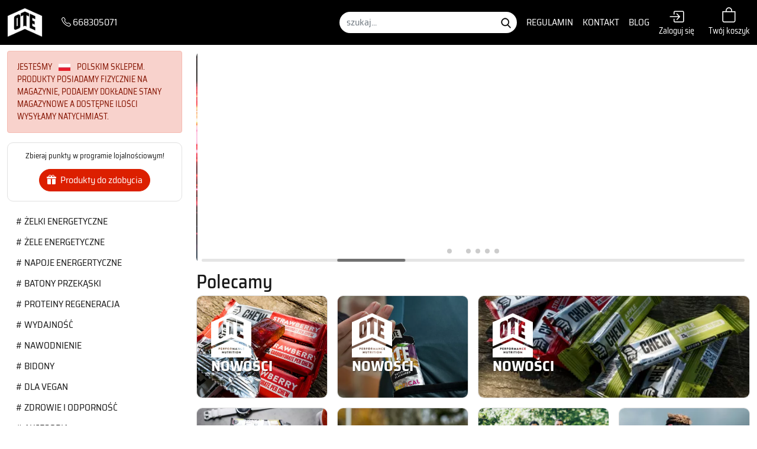

--- FILE ---
content_type: text/html; charset=UTF-8
request_url: https://www.otesports.pl/
body_size: 23013
content:
<!doctype html>
<html lang="pl">
  <head>    
    <title>OTE sports - h2otime.eu </title>
    <meta charset="utf-8">
    <meta name="viewport" content="width=device-width, initial-scale=1, shrink-to-fit=no">
    <meta name="description" content="Autoryzowany sprzedawca Arena, najszersza gama produktów dla pływaków." />
    <meta name="keywords" content="sklep pływacki_Arena_H2O_artykuły pływackie" />
    <meta name="author" content="uvd.solutions">
    <meta name="generator" content="Actualizer">
    <meta http-equiv="content-language" content="pl" />
    <meta name="robots" content="index,follow" />
    <meta name="revisit-after" content="3 days" />
    <meta name="google-site-verification" content="KWu_AGRscMSsQjIPkvTlDEZjcDvNYJ8ShRgf6C3uAuA" />


    
        
    <link rel="canonical" href="https://www.otesports.pl">
    




    <!-- Bootstrap core CSS -->


    <link rel="apple-touch-icon" sizes="180x180" href="/img/favicons/favico.png">
    <link rel="icon" type="image/png" href="/img/favicons/favico.png" sizes="32x32">
    <link rel="icon" type="image/png" href="/img/favicons/favico.png" sizes="16x16">
    <link rel="mask-icon" href="/img/favicons/favico.png" >
    <meta name="theme-color" content="#ffffff">



    <link href="/css/default.min.css?1216985642" rel="stylesheet">




    <script>
      var act_form_fields = [];
      var app = {};
            var txt = [];

    </script>
    
    <!-- Google Tag Manager -->
<script>(function(w,d,s,l,i){w[l]=w[l]||[];w[l].push({'gtm.start':
new Date().getTime(),event:'gtm.js'});var f=d.getElementsByTagName(s)[0],
j=d.createElement(s),dl=l!='dataLayer'?'&l='+l:'';j.async=true;j.src=
'https://www.googletagmanager.com/gtm.js?id='+i+dl;f.parentNode.insertBefore(j,f);
})(window,document,'script','dataLayer','GTM-PKCRT7Q');</script>
<!-- End Google Tag Manager -->
    

  </head>
 

  <body class="otesports  top page">
     
<!-- Google Tag Manager (noscript) -->
<noscript><iframe src="https://www.googletagmanager.com/ns.html?id=GTM-PKCRT7Q"
height="0" width="0" style="display:none;visibility:hidden"></iframe></noscript>
<!-- End Google Tag Manager (noscript) -->
    
    

















<header class="header position-fixed fixed-top bg-black" id="header">   
  <div class="navbar navbar-light navbar-expand-lg">
    <div class="container-xxl d-flex flex-nowrap justify-content-between  align-items-center" >



      <h1 class="logo-wrap d-flex justify-content-around  align-items-center">
        <a class="navbar-brand d-block align-middle logo smooth" href="/">
          <img class="img-fluid d-block -mx-auto" src="/img/branding/otesports.png" alt="h2otime.eu - OTE sports">
        </a>

      </h1>
      <div class="order-lg-2 d-flex align-items-end flex-nowrap">
                <a href="/zaloguj_sie" class="konto text-center user-tools d-inline-block "><i class="bi bi-box-arrow-in-right d-block text-white me-2 me-lg-0"></i><span class="small  d-none d-xl-block  text-white">Zaloguj się</span></a>
                <a href="/koszyk" class="konto text-center user-tools user-tools-cart d-inline-block ms-md-4 ms-2"><i class="bi bi-bag text-white " title="Koszyk zakupów"></i><br/><span class="small  d-none d-xl-block  text-white">Twój koszyk</span></a>
      </div>
      <div class="d-none d-lg-flex ps-1 ps-xl-3 ps-xxl-4"><a href="tel:668305071" class="text-white"><i class="bi bi-telephone"></i> 668305071</a></div>

      <nav  class="navbar navbar-collapse offcanvas-collapse  text-left menu-bottom-wrap pt-0 pb-0 justify-content-lg-end align-items-lg-center align-items-start  flex-lg-nowrap flex-lg-row flex-column- order-lg-1"  id="bs-navbar">
        <form id="search-form" class="search ms-xl-2 ms-xxl-5" action="/szukaj">

          <div class="form-row">
            <input type="search" value="" class="form-control rounded-pill border-0" name="query" placeholder="szukaj...">
            <input type="image" src="/img/ico-search.png" name="search" class="gobtn" alt="Szukaj">
          </div>
        </form>




        <ul id="menu-top" class="navbar-nav justify-content-around text-white me-lg-2 ms-xl-2 ms-xxl-5 my-lg-0 my-4  mobile-menu">
          <li class="d-lg-none" id="prodMenuWrapMobile"><a href="#" class="d-none" id="navLinkProdMobile">Kategorie produktów</a></li>
                              <li class="mx-xl-1 mx-xxl-2"><a href="/regulamin" class="nav-link smooth d-inline-block p-1 pfr-info hover-red text-white text-uppercase">Regulamin</a></li>
                                        <li class="mx-xl-1 mx-xxl-2"><a href="/contact" class="nav-link smooth d-inline-block p-1 pfr-info hover-red text-white text-uppercase">Kontakt</a></li>
                                                                                                    <li class="mx-xl-1 mx-xxl-2"><a href="/blog" class="nav-link smooth d-inline-block p-1 pfr-info hover-red text-white text-uppercase">BLOG</a></li>
                    
        </ul>



      </nav>




      <a href="#bs-navbar" class="navbar-toggler outline-none nav-icon p-0 border-0 d-lg-none mr-4" id="navbarSideCollapse">
        <span class="bar"></span>
        <span class="bar"></span>
        <span class="bar"></span>
      </a>


    </div>



  </div>



</header>


<section class="section-first products">
  <div class="container-xxl">
    <div class="row">
      <div class="col-xxl-2 col-xl-3 col-lg-3 col-md-4">

        
<div class="alert alert-primary mb-3 small" role="alert">

  JESTEŚMY  <img src="/img/_20x/pl.png" class="mx-2" width="20" height="12" alt="PL"> POLSKIM SKLEPEM.

  PRODUKTY POSIADAMY FIZYCZNIE NA MAGAZYNIE, PODAJEMY DOKŁADNE STANY MAGAZYNOWE A DOSTĘPNE ILOŚCI WYSYŁAMY NATYCHMIAST.
</div>


<div class="points-box py-3 mb-3" id="pointsWrap">
  <div class="txt-wrap d-flex align-items-end justify-content-center w-100"><p>Zbieraj punkty w programie lojalnościowym!</p>
   </div>
  <p class="text-center mb-0 mt-3"><a href="/program-lojalnosciowy" class="btn btn-primary"><i class="bi bi-gift-fill me-1"></i> Produkty do zdobycia</a></p>
</div>

        
<ul id="prodMenu" class="list-unstyled product-menu d-lg-flex flex-md-column flex-wrap"> 
      <li class="order-2 no-sub"><a href="/sklep/_zelki_energetyczne"># ŻELKI ENERGETYCZNE</a>
      </li>

      <li class="order-2 no-sub"><a href="/sklep/___zele">#     ŻELE ENERGETYCZNE</a>
      </li>

      <li class="order-2 no-sub"><a href="/sklep/_____napoje_energertyczne">#     NAPOJE ENERGERTYCZNE</a>
      </li>

      <li class="order-2 no-sub"><a href="/sklep/___batony_przekaski">#      BATONY PRZEKĄSKI</a>
      </li>

      <li class="order-2 no-sub"><a href="/sklep/_____proteiny_regeneracja">#     PROTEINY REGENERACJA</a>
      </li>

      <li class="order-2 no-sub"><a href="/sklep/_____wydajnosc">#     WYDAJNOŚĆ</a>
      </li>

      <li class="order-2 no-sub"><a href="/sklep/_____nawodnienie">#     NAWODNIENIE</a>
      </li>

      <li class="order-2 no-sub"><a href="/sklep/_____bidony_akcesoria">#     BIDONY</a>
      </li>

      <li class="order-2 no-sub"><a href="/sklep/_dla_vegan"># DLA VEGAN</a>
      </li>

      <li class="order-2 no-sub"><a href="/sklep/_zdrowie_i_odpornosc"># ZDROWIE I ODPORNOŚĆ</a>
      </li>

      <li class="order-2 no-sub"><a href="/sklep/_akcesoria"># AKCESORIA</a>
      </li>

  </ul>



      </div>
      <div class="col-xxl-10 col-xl-9 col-lg-9 col-md-8">

                  

<div class="main-slider swiper-container rounded-custom" id="mainSlider">
    <style scoped>
                                                                                  </style>
    <div class="swiper-wrapper">
      	      <div class="swiper-slide item-0 overflow-hidden bg-overflow- text-white" style="background-color:">
        	        <picture><source media="(max-width: 799.999px)" type="image/webp" srcset="/img/2025_newsletter/nowy_veloce_stroj_startowy_plywacki_damski.webp"><source media="(min-width: 800px)" type="image/webp" srcset="/img/2025_newsletter/_1340x/veloce_stroj_startowy_plywacki_damski.webp"><source type="image/jpeg" srcset="/img/2025_newsletter/_1340x/veloce_stroj_startowy_plywacki_damski.jpg"><img src="/img/2025_newsletter/_1340x/veloce_stroj_startowy_plywacki_damski.jpg" alt="arena VELOCE DAMSKIE" loading="" class="slide"></picture>
        	        
              </div>
	      	      <div class="swiper-slide item-1 overflow-hidden bg-overflow- text-white" style="background-color:">
        	        <picture><source media="(max-width: 799.999px)" type="image/webp" srcset="/img/2025_newsletter/nowy_veloce_stroj_startowy_plywacki_meski.webp"><source media="(min-width: 800px)" type="image/webp" srcset="/img/2025_newsletter/_1340x/veloce_stroj_startowy_plywacki_m_eski_baner_kopia.webp"><source type="image/jpeg" srcset="/img/2025_newsletter/_1340x/veloce_stroj_startowy_plywacki_m_eski_baner_kopia.jpg"><img src="/img/2025_newsletter/_1340x/veloce_stroj_startowy_plywacki_m_eski_baner_kopia.jpg" alt="ARENA VELOCE MĘSKIE" loading="lazy" class="slide"></picture>
        	        
              </div>
	      	      <div class="swiper-slide item-2 overflow-hidden bg-overflow- text-white" style="background-color:">
        	        <picture><source media="(max-width: 799.999px)" type="image/webp" srcset="/img/2025_newsletter/nowy_veloce_stroj_startowy_plywacki_damski.webp"><source media="(min-width: 800px)" type="image/webp" srcset="/img/2025_newsletter/_1340x/veloce_stroj_startowy_plywacki_damski.webp"><source type="image/jpeg" srcset="/img/2025_newsletter/_1340x/veloce_stroj_startowy_plywacki_damski.jpg"><img src="/img/2025_newsletter/_1340x/veloce_stroj_startowy_plywacki_damski.jpg" alt="arena VELOCE DAMSKIE" loading="lazy" class="slide"></picture>
        	        
              </div>
	      	      <div class="swiper-slide item-3 overflow-hidden bg-overflow- text-white" style="background-color:">
        	        <picture><source media="(max-width: 799.999px)" type="image/webp" srcset="/img/2025_newsletter/nowy_veloce_stroj_startowy_plywacki_meski.webp"><source media="(min-width: 800px)" type="image/webp" srcset="/img/2025_newsletter/_1340x/veloce_stroj_startowy_plywacki_m_eski_baner_kopia.webp"><source type="image/jpeg" srcset="/img/2025_newsletter/_1340x/veloce_stroj_startowy_plywacki_m_eski_baner_kopia.jpg"><img src="/img/2025_newsletter/_1340x/veloce_stroj_startowy_plywacki_m_eski_baner_kopia.jpg" alt="ARENA VELOCE MĘSKIE" loading="lazy" class="slide"></picture>
        	        
              </div>
	      	      <div class="swiper-slide item-4 overflow-hidden bg-overflow- text-white" style="background-color:#000000">
        	        <picture><source media="(max-width: 799.999px)" type="image/webp" srcset="/img/ote_sports/_1340x/_800x/super_gel_ote_duzy.webp"><source media="(min-width: 800px)" type="image/webp" srcset="/img/ote_sports/_1340x/super_gel_ote_duzy.webp"><source type="image/jpeg" srcset="/img/ote_sports/_1340x/super_gel_ote_duzy.jpg"><img src="/img/ote_sports/_1340x/super_gel_ote_duzy.jpg" alt="SUPER GEL !" loading="lazy" class="slide"></picture>
        	        
                  <div class="slide-text block-link text-start">
            <h3 data-aos="fade-left" data-aos-duration="400" data-aos-delay="100" class="slide-logo mb-4"><img src="/img/ote_sports/ote_logo_biale_przezr_1.png"></h3>            <h3 data-aos="fade-left" data-aos-duration="400" data-aos-delay="100" class="fs-1">SUPER GEL !</h3>            <p class="d-none d-lg-block fs-3" data-aos="fade-left" data-aos-duration="400" data-aos-delay="200">PODWÓJNA ENERGIA W JEDNYM ŻELU</p>
                        <div  data-aos="fade-left" data-aos-duration="400" data-aos-delay="300" class="mt-2"><a href="https://www.otesports.pl/sklep/___zele" class="btn btn-primary btn-lg">Zobacz</a></div>
                      </div>
              </div>
	      	      <div class="swiper-slide item-5 overflow-hidden bg-overflow- text-white" style="background-color:#000000">
        	        <picture><source media="(max-width: 799.999px)" type="image/webp" srcset="/img/banery/_1340x/_800x/ote_jc010759.webp"><source media="(min-width: 800px)" type="image/webp" srcset="/img/banery/_1340x/ote_jc010759.webp"><source type="image/jpeg" srcset="/img/banery/_1340x/ote_jc010759.jpg"><img src="/img/banery/_1340x/ote_jc010759.jpg" alt="Batony proteinowe" loading="lazy" class="slide"></picture>
        	        
                  <div class="slide-text block-link text-start">
            <h3 data-aos="fade-left" data-aos-duration="400" data-aos-delay="100" class="slide-logo mb-4"><img src="/img/branding/ote_logo_white.svg"></h3>            <h3 data-aos="fade-left" data-aos-duration="400" data-aos-delay="100" class="fs-1">Batony proteinowe</h3>            <p class="d-none d-lg-block fs-3" data-aos="fade-left" data-aos-duration="400" data-aos-delay="200">Polecane przez legendy triathlonu</p>
                        <div  data-aos="fade-left" data-aos-duration="400" data-aos-delay="300" class="mt-2"><a href="https://www.otesports.pl/sklep/___batony_przekaski" class="btn btn-primary btn-lg">Zobacz</a></div>
                      </div>
              </div>
	          </div>
    <div class="swiper-pagination"></div>
    <div class="swiper-button-prev"></div>
    <div class="swiper-button-next"></div>
    <div class="swiper-scrollbar"></div>    
  </div>        
                
<div class="mt-2 mb-2 section-recomend">

  <div class="row">
    <div class="col-12">
      <h2 class="my-1">Polecamy</h2>
    </div>
    
                <div class="col-lg-12">
      <div class="row gx-3">
                                                                
<div class="col-sm-3 mb-3" data-aos="fade-in" data-aos-duration="400" data-aos-delay="100"><a href="https://www.otesports.pl/sklep/_zelki_energetyczne" class="item h-100 d-flex align-items-start item-noarrow item-nobadge" style="">
  <picture><source type="image/webp" srcset="/img/ote_sports/newsletter/_400x/zelki_energ.webp"><source type="image/jpeg" srcset="/img/ote_sports/newsletter/_400x/zelki_energ.jpg"><img src="/img/ote_sports/newsletter/_400x/zelki_energ.jpg" alt="" class="cover" loading="lazy"></picture>  <p class="text-red text-start p-4 w-100 mb-3"><picture><source type="image/webp" srcset="/img/ote_sports/newsletter/ote_logo_biale_przezr_1.webp"><source type="image/png" srcset="/img/ote_sports/newsletter/ote_logo_biale_przezr_1.png"><img src="/img/ote_sports/newsletter/ote_logo_biale_przezr_1.png" alt="" class="img"></picture><br/><b>NOWOŚCI</b></p></a></div>

                                                        
<div class="col-sm-3 mb-3" data-aos="fade-in" data-aos-duration="400" data-aos-delay="200"><a href="https://www.otesports.pl/sklep/___zele" class="item h-100 d-flex align-items-start item-noarrow item-nobadge" style="">
  <picture><source type="image/webp" srcset="/img/ote_sports/newsletter/_400x/zele_ote.webp"><source type="image/jpeg" srcset="/img/ote_sports/newsletter/_400x/zele_ote.jpg"><img src="/img/ote_sports/newsletter/_400x/zele_ote.jpg" alt="" class="cover" loading="lazy"></picture>  <p class="text-red text-start p-4 w-100 mb-3"><picture><source type="image/webp" srcset="/img/ote_sports/newsletter/ote_logo_biale_przezr_1.webp"><source type="image/png" srcset="/img/ote_sports/newsletter/ote_logo_biale_przezr_1.png"><img src="/img/ote_sports/newsletter/ote_logo_biale_przezr_1.png" alt="" class="img"></picture><br/><b>NOWOŚCI</b></p></a></div>

                                                        
<div class="col-sm-6 mb-3" data-aos="fade-in" data-aos-duration="400" data-aos-delay="300"><a href="https://www.otesports.pl/sklep/_zelki_energetyczne" class="item h-100 d-flex align-items-start item-noarrow item-nobadge" style="">
  <picture><source type="image/webp" srcset="/img/ote_sports/newsletter/_400x/jcz02899.webp"><source type="image/jpeg" srcset="/img/ote_sports/newsletter/_400x/jcz02899.jpg"><img src="/img/ote_sports/newsletter/_400x/jcz02899.jpg" alt="" class="cover" loading="lazy"></picture>  <p class="text-red text-start p-4 w-100 mb-3"><picture><source type="image/webp" srcset="/img/ote_sports/newsletter/ote_logo_biale_przezr_1.webp"><source type="image/png" srcset="/img/ote_sports/newsletter/ote_logo_biale_przezr_1.png"><img src="/img/ote_sports/newsletter/ote_logo_biale_przezr_1.png" alt="" class="img"></picture><br/><b>NOWOŚCI</b></p></a></div>

                                                        
<div class="col-sm-3 mb-3" data-aos="fade-in" data-aos-duration="400" data-aos-delay="0"><a href="https://www.otesports.pl/sklep/_____bidony_akcesoria" class="item h-100 d-flex align-items-start item-noarrow item-nobadge" style="">
  <picture><source type="image/webp" srcset="/img/ote_sports/newsletter/_400x/metalowy_shaker_ote.webp"><source type="image/jpeg" srcset="/img/ote_sports/newsletter/_400x/metalowy_shaker_ote.jpg"><img src="/img/ote_sports/newsletter/_400x/metalowy_shaker_ote.jpg" alt="" class="cover" loading="lazy"></picture>  <p class="text-red text-start p-4 w-100 mb-3"><picture><source type="image/webp" srcset="/img/ote_sports/newsletter/ote_logo_biale_przezr_1.webp"><source type="image/png" srcset="/img/ote_sports/newsletter/ote_logo_biale_przezr_1.png"><img src="/img/ote_sports/newsletter/ote_logo_biale_przezr_1.png" alt="" class="img"></picture><br/><b>NOWOŚCI</b></p></a></div>

                                                        
<div class="col-sm-3 mb-3" data-aos="fade-in" data-aos-duration="400" data-aos-delay="100"><a href="/blog/wiecej-o-hydrotabs-i-nawadnianiu.html" class="item h-100 d-flex align-items-start" style="">
  <picture><source type="image/webp" srcset="/img/banery/2019/_400x/uzupelnianie_plynow_elektrolity_2.webp"><source type="image/jpeg" srcset="/img/banery/2019/_400x/uzupelnianie_plynow_elektrolity_2.jpg"><img src="/img/banery/2019/_400x/uzupelnianie_plynow_elektrolity_2.jpg" alt="" class="cover" loading="lazy"></picture>  <p class="text-white text-start p-4 w-100 mb-3"><br/><b>Więcej o Hydrotabs i nawadnianiu</b></p></a></div>

                                                        
<div class="col-sm-3 mb-3" data-aos="fade-in" data-aos-duration="400" data-aos-delay="200"><a href="/blog/123.html" class="item h-100 d-flex align-items-start" style="">
  <picture><source type="image/webp" srcset="/img/ote_sports/_400x/porady_bieganie.webp"><source type="image/png" srcset="/img/ote_sports/_400x/porady_bieganie.png"><img src="/img/ote_sports/_400x/porady_bieganie.png" alt="" class="cover" loading="lazy"></picture>  <p class="text-white text-start p-4 w-100 mb-3"><br/><b>Suplementacja w biegu</b></p></a></div>

                                                        
<div class="col-sm-3 mb-3" data-aos="fade-in" data-aos-duration="400" data-aos-delay="300"><a href="/blog/maraton-i-odzywianie-jak-to-robia-zawodowcy-.html" class="item h-100 d-flex align-items-start" style="">
  <picture><source type="image/webp" srcset="/img/ote_sports/newsletter/_400x/grafika_porady_bieg_ote_1.webp"><source type="image/jpeg" srcset="/img/ote_sports/newsletter/_400x/grafika_porady_bieg_ote_1.jpg"><img src="/img/ote_sports/newsletter/_400x/grafika_porady_bieg_ote_1.jpg" alt="" class="cover" loading="lazy"></picture>  <p class="text-white text-start p-4 w-100 mb-3">DŁUGIE BIEGANIE I ODŻYWIANIE.<br/><b>JAK TO ROBIĄ ZAWODOWCY</b></p></a></div>

                      </div>

    </div>
    
    
    </div>
  </div>


</div>


        
          

      </div>

    </div>

  </div>

</section>


<footer class="bg-black text-white">
  <div class="container mt-5 pt-5">
    <div class="row">
      <div class="col-md-2 col-sm-4 col-6">
        <h3 class="h3">H2O Shop</h3>
        <ul class="list-unstyled text-white">

                              <li><a href="/regulamin" class="text-decoration-none">Regulamin</a></li>
                                        <li><a href="/contact" class="text-decoration-none">Kontakt</a></li>
                                                                                                    <li><a href="/blog" class="text-decoration-none">BLOG</a></li>
                    
        </ul>
        
        
      </div>
      <div class="col-md-3 col-sm-4 col-6">
        <h3 class="h3">Obsługa Klienta</h3>
        <h6>&nbsp; kom.<a href="tel:668305071">&nbsp; 668 30 50 71</a><br/>&nbsp;&nbsp;&nbsp;&nbsp; tel.&nbsp; <a href="tel:523495456">52 349 54 56</a>
        </h6>
        <h6>
          e-mail: <br/>
          <a href="mailto:info@h2oshop.pl">info@h2oshop.pl</a></h6><h6><b>Kluby:</b></h6><h6>kom. 734 422 341</h6><h6>&nbsp;&nbsp; tel. 52 3345674<br/></h6><p><br/></p><p><br/>

        </p>
      </div>

      <div class="col-md-3 col-sm-4 text-sm-start text-center mt-sm-0 mt-4">
        <h3 class="h3">Siedziba Firmy</h3>
        <p>
          godziny pracy:<br/> 
          PN-PT od 8.00 do 16.00


        </p>&nbsp;adres:<br/>Sport Company Polska<br/>ul. Dworcowa 3<br/>89-642 Rytel<br/>NIP 967-017-51-14 <br/>

      </div>
      <div class="col-md-4  mt-md-0 mt-4 text-center">

        <h3 class="h3 text-uppercase mb-3">Płatności</h3>
        <p><img src="/img/foot-payments01.png" alt="PayU"></p>
        <p class="mb-5"><img src="/img/foot-payments02.png" alt="Apple Pay, BLIK, Płatności on-line"></p>


        <h3 class="h3 text-uppercase  mb-3">Dostawa</h3>
        <p><img src="/img/logo-inpost.png" alt="Paczkomaty InPost"></p>
      </div>


    </div>
  </div>
</footer><div id="popup_modal" class="modal" tabindex="-1">
  <div class="modal-dialog">
    <div class="modal-content">
      <div class="modal-header">
        <h5 class="modal-title"></h5>
        <button type="button" class="btn-close" data-bs-dismiss="modal" aria-label="Close"></button>
      </div>
      <div class="modal-body text-center">
      </div>
      <div class="modal-footer modal-footer-custom d-none">
      </div>
      <div class="modal-footer modal-footer-default">
        <button type="button" class="btn btn-secondary" data-bs-dismiss="modal">OK</button>
      </div>
    </div>
  </div>
</div>
<script src="/js/app.min.js?692352725"></script>




<script type="application/ld+json">
{
  "@context": "http://schema.org",
  "@type": "Organization",
  "url": "https://www.h2oshop.pl",
  "logo": "https://www.h2oshop.pl/img/branding/h2oshop_black.svg",
  "description": "H2O Shop - najszersza gama produktów dla pływaków",
  "contactPoint": {
					"@type": "PostalAddress",
					"addressLocality": "Rytel",
					"streetAddress": "Dworcowa 6",
					"postalCode": "89-642",
					"addressRegion": "kujawsko-pomorskie"
  },
  "sameAs": [
    "https://www.facebook.com/HdwaOshop",
    "https://www.youtube.com/channel/UC7lnnX4fYMDA-8_f2-ablGg",
    "https://www.instagram.com/h2oshop.pl/"
  ]
}
</script>





<script type="application/ld+json">
{
  "@context": "http://schema.org",
  "@type": "WebSite",
  "url": "https://www.h2oshop.pl",
  "potentialAction": {
    "@type": "SearchAction",
    "target": "https://www.h2oshop.pl/szukaj?query={search_term_string}",
    "query-input": "required name=search_term_string"
  }
}
 
</script>





        </body>
</html>

--- FILE ---
content_type: image/svg+xml
request_url: https://www.otesports.pl/img/branding/ote_logo_white.svg
body_size: 1273
content:
<?xml version="1.0" encoding="UTF-8"?>
<svg fill="none" version="1.1" viewBox="0 0 95 79" xmlns="http://www.w3.org/2000/svg" xmlns:cc="http://creativecommons.org/ns#" xmlns:dc="http://purl.org/dc/elements/1.1/" xmlns:rdf="http://www.w3.org/1999/02/22-rdf-syntax-ns#">
 <metadata>
  <rdf:RDF>
   <cc:Work rdf:about="">
    <dc:format>image/svg+xml</dc:format>
    <dc:type rdf:resource="http://purl.org/dc/dcmitype/StillImage"/>
    <dc:title/>
   </cc:Work>
  </rdf:RDF>
 </metadata>
 <path d="m47.97 4.279-37.69 15.85v46.68l35.55-14.56 35.55 14.56 6.424-46.68-39.83-15.85z" fill="#000" stroke="#000"/>
 <path d="m24.55 49.83 3.144-1.405v-22.1l-3.144 1.412v22.09z" fill="#fff"/>
 <path d="m47.11 0.4243-47.11 21.03v56.59l47.11-21.08 47.12 21.08v-56.59l-47.11-21.03zm-12.36 48.28c0 2.424-0.6299 5.187-3.484 6.472-2.02 0.9092-6.11 2.738-8.241 3.692-2.842 1.276-5.528-0.5819-5.528-4.126v-26.57c0-0.9906 0.1207-2.317 0.3753-3.122 0.6371-2.006 2.006-3.565 3.717-4.338 1.529-0.6895 4.203-1.891 6.244-2.806 0.7314-0.3318 1.524-0.5058 2.328-0.5106 0.9079-9e-3 1.799 0.2435 2.568 0.7273 1.654 1.059 2.016 2.781 2.016 5.173l0.0059 25.4zm23.74-25.99-6.818-3.055-0.013 30.45-4.546-2.037-4.53 2.037v-30.46l-6.847 3.068v-8.35l11.37-5.091 11.38 5.091 0.0014 8.344zm17.04 7.63-8.133-3.637v6.878l6.616 2.972v8.315l-6.616-2.954v6.89l8.13 3.651v8.353l-15.2-6.814v-38.8l15.2 6.811v8.337z" fill="#fff"/>
</svg>
